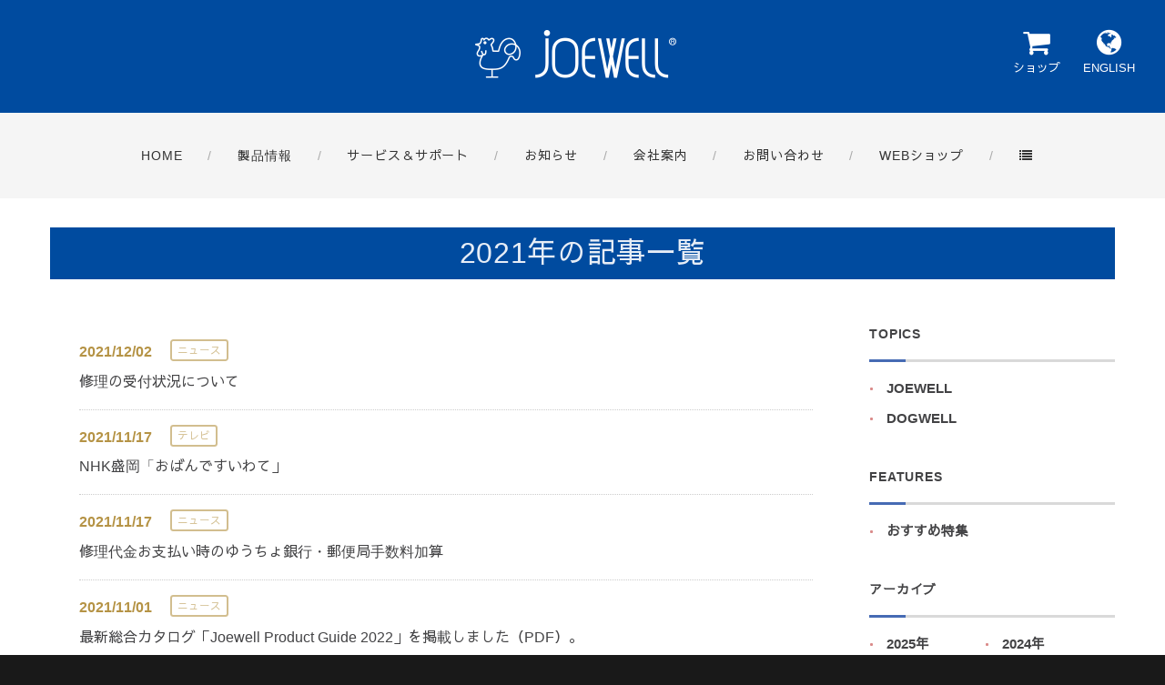

--- FILE ---
content_type: text/html
request_url: https://www.joewell.co.jp/news/2021/
body_size: 31358
content:
<!DOCTYPE html>
<html lang="ja" class="wide wow-animation smoothscroll scrollTo">
  <head>
<!-- Google Tag Manager -->
<script>(function(w,d,s,l,i){w[l]=w[l]||[];w[l].push({'gtm.start':
new Date().getTime(),event:'gtm.js'});var f=d.getElementsByTagName(s)[0],
j=d.createElement(s),dl=l!='dataLayer'?'&l='+l:'';j.async=true;j.src=
'https://www.googletagmanager.com/gtm.js?id='+i+dl;f.parentNode.insertBefore(j,f);
})(window,document,'script','dataLayer','GTM-T5FBCWB');</script>
<!-- End Google Tag Manager -->

    <!-- Site Title-->
    <title>2021年の記事一覧 | ジョーウェル・シザーズ</title>
    <meta charset="utf-8">
    <meta name="format-detection" content="telephone=no">
    <meta name="viewport" content="width=device-width, height=device-height, initial-scale=1.0, maximum-scale=1.0, user-scalable=0">
    <meta http-equiv="X-UA-Compatible" content="IE=Edge">
    <meta name="keywords" content="">
    <meta name="description" content="" />
    <link rel="icon" href="../../images/favicon.ico" type="image/x-icon">
    <link rel="apple-touch-icon" href="../../images/apple-touch-icon.png" />
    <!-- Stylesheets-->
    <link rel="stylesheet" href="../../css/style.css">
    <link rel="preconnect" href="https://fonts.gstatic.com">
    <link href="https://fonts.googleapis.com/css2?family=Sawarabi+Gothic&display=swap" rel="stylesheet">
    <link rel ="stylesheet" href="https://cdnjs.cloudflare.com/ajax/libs/font-awesome/6.4.2/css/brands.min.css">
  </head>
  <body>
<!-- Google Tag Manager (noscript) -->
<noscript><iframe src="https://www.googletagmanager.com/ns.html?id=GTM-T5FBCWB"
height="0" width="0" style="display:none;visibility:hidden"></iframe></noscript>
<!-- End Google Tag Manager (noscript) -->
    <!-- Page-->
    <div class="page">
      <!-- Page Head-->
      <header class="page-head"><!-- #BeginLibraryItem "/Library/nav.lbi" -->
        <div class="rd-navbar-wrap">
          <nav data-md-device-layout="rd-navbar-fixed" data-lg-device-layout="rd-navbar-static" data-lg-stick-up-offset="110px" class="rd-navbar rd-navbar-logo-center rd-navbar-light" data-lg-auto-height="true" data-md-layout="rd-navbar-fixed" data-lg-layout="rd-navbar-static" data-lg-stick-up="true">
            <a href="../../eng/index.html" class="lang_list"><i class="fa fa-globe" aria-hidden="true"></i>ENGLISH</a>
            <a href="https://www.joewell.shop" target="_blank" class="lang_list"><i class="fa fa-shopping-cart" aria-hidden="true"></i>ショップ</a>
            <div class="rd-navbar-inner">
              <div class="container">
                <div class="rd-navbar-top-block range range-lg-center range-lg-middle">
                  <div class="cell-lg-12 text-center">
                    <div itemscope itemtype="https://schema.org/Organization" class="rd-navbar-brand"><a itemprop="url" href="https://www.joewell.co.jp/"><img itemprop="logo" style="margin-top: -5px;margin-left: -15px;" src="../../images/logo.png" alt="JOEWELL: ジョーウェルシザーズ"/></a></div>
                  </div>
                </div>
                <div class="rd-navbar-panel">
                  <button data-rd-navbar-toggle=".rd-navbar, .rd-navbar-nav-wrap" class="rd-navbar-toggle"><span></span></button>
                </div>
              </div>
              <div class="rd-navbar-menu-wrap">
                <div class="container">
                  <div class="rd-navbar-nav-wrap">
                    <div class="rd-navbar-mobile-scroll">
                      <div class="rd-navbar-mobile-brand"><a href="../../index.html"><img style="margin-top: -5px;margin-left: -15px;" width="120" height="32" src="../../images/logo.png" alt="JOEWELL: ジョーウェルシザーズ"/></a></div>
                      <ul class="rd-navbar-nav">
						<li><a href="../../index.html"><span>HOME</span></a></li>
                        <li><a href="../../product.html"><span>製品情報</span></a>
                          <ul class="rd-navbar-dropdown">
                            <li><a href="../../product.html"><span class="text-middle">
                            <img src="../../images/product_category_joewell.png" alt="" class="sp_none">
                            <img src="../../images/product_category_joewell_sp.png" alt="" class="pc_none"><br>
                            理美容シザーズ<br>HAIRDRESSING SCISSORS</span></a>
                                <ul class="rd-navbar-dropdown">
                                  <li><a href="../../product/cut.html">カットシザーズ</a></li>
                                  <li><a href="../../product/thinning.html">セニングシザーズ</a></li>
                                  <li><a href="../../product/special.html">ピンクゴールドシザーズ</a></li>
                                  <li><a href="../../product/left-handed.html">左用シザーズ</a></li>
                                  <li><a href="../../product/urushi.html">漆塗りシザーズ</a></li>
                                  <li><a href="../../product/limitedmodel.html">WEBショップ限定モデル</a></li>
                                </ul>
                            </li>
                            <li><a href="../../dogwell.html"><span class="text-middle">
                            <img src="../../images/product_category_dogwell.png" alt="" class="sp_none">
                            <img src="../../images/product_category_dogwell_sp.png" alt="" class="pc_none"><br>
                            トリミング（ペット）シザーズ<br>PET GROOMING SCISSORS</span></a>
                                <ul class="rd-navbar-dropdown">
                                  <li><a href="../../dogwell/finishing.html">仕上げ用シザーズ</a></li>
                                  <li><a href="../../dogwell/curve.html">カーブシザーズ</a></li>
                                  <li><a href="../../dogwell/mini.html">ミニシザーズ</a></li>
                                  <li><a href="../../dogwell/thinning.html">セニングシザーズ</a></li>
                                </ul>
                            </li>
                          </ul>
                        </li>
                        <li><a href="../../service.html"><span>サービス＆サポート</span></a>
                          <ul class="rd-navbar-dropdown">
                            <li><a href="../../service/after.html"><span class="text-middle">保証規定</span></a></li>
                            <li><a href="../../service/clinic.html"><span class="text-middle">修理（研ぎ）サービス</span></a></li>
                            <li><a href="../../service/sp-order.html"><span class="text-middle">特注加工サービス</span></a></li>
                            <li><a href="../../service/rental_form.html"><span class="text-middle">レンタルシザーズお申し込み<br>（理美容師・トリマー様限定）</span></a></li>
                            <li><a href="../../service/transaction.html"><span class="text-middle">特定商取引法表示</span></a></li>
                            <li><a href="../../service/supreme-sys_info.html"><span class="text-middle">スプリーム・アフターサービスシステム<br>お申込み（終了）</span></a></li>
                          </ul>
                        </li>
                        <li><a href="../../news"><span>お知らせ</span></a></li>
                        <li><a href="../../company.html"><span>会社案内</span></a>
                          <ul class="rd-navbar-dropdown">
                            <li><a href="../../company/philosophy.html"><span class="text-middle">企業理念・ブランドビジョン</span></a></li>
                            <li><a href="../../company/profile.html"><span class="text-middle">概要</span></a></li>
                            <li><a href="../../company/history.html"><span class="text-middle">沿革</span></a></li>
                            <li><a href="../../company/showroom.html"><span class="text-middle">ショールーム／アクセス</span></a></li>
                            <li><a href="../../company/world.html"><span class="text-middle">Joewell Around The World</span></a></li>
                            <li><a href="../../company/news-release.html"><span class="text-middle">ニュースリリース</span></a></li>
                            <li><a href="../../company/source.html"><span class="text-middle">旧製品／資料編</span></a></li>
                          </ul>
                        </li>
                        <li><a href="../../contact.html"><span>お問い合わせ</span></a>
                          <ul class="rd-navbar-dropdown">
                            <li><a href="../../contact/faq.html"><span class="text-middle">FAQ - よくあるご質問</span></a></li>
                            <li><a href="../../contact/privacy.html"><span class="text-middle">プライバシーポリシー</span></a></li>
                            <li><a href="../../contact/request_form.html"><span class="text-middle">カタログ請求フォーム</span></a></li>
                            <li><a href="../../contact/inquiry_form.html"><span class="text-middle">お問い合わせフォーム</span></a></li>
                          </ul>
                        </li>
                        <li><a href="https://www.joewell.shop/" target="_blank"><span>WEBショップ</span></a></li>
                        <li><a href="#"><span><i class="fa fa-list" aria-hidden="true"></i></span></a>
                          <div class="rd-navbar-megamenu">
                            <div data-type="horizontal" class="responsive-tabs responsive-tabs-classic">
                              <ul data-group="tabs-group-default" class="resp-tabs-list tabs-1 text-center tabs-group-default">
                                <li>FEATURES</li>
                                <li>DESIGN &amp; TECHNICAL MANUAL</li>
                                <li>SNS</li>
                              </ul>
                              <div data-group="tabs-group-default" class="resp-tabs-container text-left tabs-group-default">
                                <div class="row">
                                    <ul class="col-lg-12">
                                      <li><a href="../../feature.html"><span class="text-middle">おすすめ特集</span></a></li>
                                      <li><a href="../../afloat.html"><span class="text-middle">JOEWELL × AFLOAT</span></a></li>
                                      <li><a href="../../product/product_spec.html"><span class="text-middle">JOEWELL製品仕様一覧</span></a></li>
                                      <li><a href="../../dogwell/product_spec.html"><span class="text-middle">DOGWELL製品仕様一覧</span></a></li>
                                      <li><a href="../../catalog.html"><span class="text-middle">カタログダウンロード</span></a></li>
                                      <li><a href="../../manual/movie.html"><span class="text-middle">解説WEB動画</span></a></li>
                                    </ul>
                                </div>
                                <div class="row">
                                    <ul class="col-lg-12">
                                      <li><a href="../../manual.html"><span class="text-middle">Design &amp; Technic マニュアル</span></a></li>
                                      <li><a href="../../manual/slide_01.html"><span class="text-middle">ストレートヘアに毛流れを与える</span></a></li>
                                      <li><a href="../../manual/slide_02.html"><span class="text-middle">柔らかで弾むカールを作る</span></a></li>
                                      <li><a href="../../manual/thinning_01.html"><span class="text-middle">カットセニングでナチュラルに</span></a></li>
                                    </ul>
                                </div>
                                <div class="row">
                                    <ul class="col-lg-12">
                                      <li><a href="https://www.facebook.com/joewellscissors" target="_blank"><span class="text-middle">Facebook</span></a></li>
                                      <li><a href="https://twitter.com/joewell_j" target="_blank"><span class="text-middle">Twitter</span></a></li>
                                      <li><a href="https://www.youtube.com/user/JOEWELLscissors" target="_blank"><span class="text-middle">You Tube</span></a></li>
                                      <li><a href="https://www.instagram.com/joewell_global/" target="_blank"><span class="text-middle">Instagram(GLOBAL)</span></a></li>
                                      <li><a href="https://www.instagram.com/joewell_japan/" target="_blank"><span class="text-middle">Instagram(JAPAN)</span></a></li>
                                    </ul>
                                </div>
                              </div>
                            </div>
                          </div>
                        </li>
                      </ul>
                    </div>
                  </div>
                </div>
              </div>
            </div>
          </nav>
        </div>
<!-- #EndLibraryItem --></header>
      <!-- Page Contents-->
      <main class="page-content">

        <section id="home-section-welcome" class="section-50 section-sm-top-20 section-sm-bottom-98 section-mock-up">
          <div class="shell">
            <h2 class="page_title text-center">2021年の記事一覧</h2>
            <hr class="divider bg-gray">

            <div class="range">
              <div class="cell-md-9">
                <div class="topics_box">
                  <ul>

                    <li>
                      <span class="date">2021/12/02</span>
                      <span class="ctg">ニュース</span>
                      <p class="title"><a href="../2021-12-02-1.html">
                      修理の受付状況について
                      </a></p>
                    </li>

                    <li>
                      <span class="date">2021/11/17</span>
                      <span class="ctg">テレビ</span>
                      <p class="title"><a href="../2021-11-17-1.html">
                      NHK盛岡「おばんですいわて」
                      </a></p>
                    </li>

                    <li>
                      <span class="date">2021/11/17</span>
                      <span class="ctg">ニュース</span>
                      <p class="title"><a href="../2021-11-17-2.html">
                      修理代金お支払い時のゆうちょ銀行・郵便局手数料加算
                      </a></p>
                    </li>

                    <li>
                      <span class="date">2021/11/01</span>
                      <span class="ctg">ニュース</span>
                      <p class="title"><a href="../2021-11-01-1.html">
                      最新総合カタログ「Joewell Product Guide 2022」を掲載しました（PDF）。
                      </a></p>
                    </li>

                    <li>
                      <span class="date">2021/10/26</span>
                      <span class="ctg">ニュース</span>
                      <p class="title"><a href="../2021-10-26-1.html">
                      年末年始休業・修理対応に関するご案内
                      </a></p>
                    </li>

                    <li>
                      <span class="date">2021/10/12</span>
                      <span class="ctg">ニュース</span>
                      <p class="title"><a href="../2021-10-12-1.html">
                      「東京ギフトショー」出展のお知らせ
                      </a></p>
                    </li>

                    <li>
                      <span class="date">2021/09/02</span>
                      <span class="ctg">ニュース</span>
                      <p class="title"><a href="../2021-09-02-1.html">
                      あなたを輝かせるマイシザーズ
                      </a></p>
                    </li>

                    <li>
                      <span class="date">2021/08/18</span>
                      <span class="ctg">ニュース</span>
                      <p class="title"><a href="../2021-08-18-1.html">
                      「岩手町 × 丸の内 SDGs Tour vol.2」展示のお知らせ
                      </a></p>
                    </li>

                    <li>
                      <span class="date">2021/07/16</span>
                      <span class="ctg">ニュース</span>
                      <p class="title"><a href="../2021-07-16-1.html">
                      夏季休業・修理対応に関するご案内
                      </a></p>
                    </li>

                    <li>
                      <span class="date">2021/06/01</span>
                      <span class="ctg">ニュース</span>
                      <p class="title"><a href="../2021-06-01-1.html">
                      パッケージ・リニューアルのお知らせ
                      </a></p>
                    </li>

                    <li>
                      <span class="date">2021/05/21</span>
                      <span class="ctg">新製品</span>
                      <p class="title"><a href="../2021-05-21-1.html">
                      【新製品】カットセニング HXG-11
                      </a></p>
                    </li>

                    <li>
                      <span class="date">2021/04/14</span>
                      <span class="ctg">ニュース</span>
                      <p class="title"><a href="../2021-04-14-1.html">
                      ゴールデンウィーク休業および修理受付について
                      </a></p>
                    </li>

                    <li>
                      <span class="date">2021/04/01</span>
                      <span class="ctg">ニュース</span>
                      <p class="title"><a href="../news/2021-04-01-1.html">
                      HSCタグについて
                      </a></p>
                    </li>

                    <li>
                      <span class="date">2021/03/10</span>
                      <span class="ctg">ニュース</span>
                      <p class="title"><a href="../2021-03-10-1.html">
                      修理サービスの受付状況について
                      </a></p>
                    </li>


                    <li>
                      <span class="date">2021/03/05</span>
                      <span class="ctg">ニュース</span>
                      <p class="title"><a href="../2021-03-05-1.html">
                      「岩手町 × 丸の内 SDGs Tour」展示のお知らせ
                      </a></p>
                    </li>

                    <li>
                      <span class="date">2021/02/24</span>
                      <span class="ctg">ニュース</span>
                      <p class="title"><a href="../2021-02-24-1.html">
                      最新総合カタログ「Joewell Product Guide 2021」を掲載しました（PDF）。
                      </a></p>
                    </li>

                    <li>
                      <span class="date">2021/02/19</span>
                      <span class="ctg">ニュース</span>
                      <p class="title"><a href="../2021-02-19-1.html">
                      ふるさと納税のご案内
                      </a></p>
                    </li>

                    <li>
                      <span class="date">2021/02/15</span>
                      <span class="ctg">ニュース</span>
                      <p class="title"><a href="../2021-02-15-1.html">
                      商品価格改定のご案内
                      </a></p>
                    </li>

                  </ul>
                </div>

                <div class="offset-top-66">
                  <nav>
                    <ul class="pagination pagination-sm">
                      <li class="disabled"><a aria-label="Previous"><span aria-hidden="true" class="mdi mdi-chevron-double-left"></span></a></li>
                      <li class="active"><a href="../2016/index.html">1</a></li>
                      <li class="disabled"><a aria-label="Next"><span aria-hidden="true" class="mdi mdi-chevron-double-right"></span></a></li>
                    </ul>
                  </nav>
                </div>
              </div>

              <div class="cell-lg-3 cell-lg-push-2 offset-top-66 offset-lg-top-0"><!-- #BeginLibraryItem "/Library/aside_news.lbi" -->
                <aside class="text-left">
                  <div class="range">
                    <div class="cell-xs-6 cell-md-12">
                      <h6 class="text-uppercase text-spacing-60">TOPICS</h6>
                      <div class="text-subline"></div>
                      <ul>
                        <li><a href="../ctg_joewell">JOEWELL</a></li>
                        <li><a href="../ctg_dogwell">DOGWELL</a></li>
                      </ul>
                    </div>
                    <div class="cell-xs-6 cell-md-12">
                      <h6 class="offset-top-41 offset-xs-top-0 offset-md-top-41 text-uppercase text-spacing-60">FEATURES</h6>
                      <div class="text-subline"></div>
                      <ul>
                        <li><a href="../../feature.html">おすすめ特集</a></li>
                      </ul>
                    </div>
                    <div class="cell-xs-6 cell-md-12 archive_list">
                      <h6 class="offset-top-41 offset-xs-top-0 offset-md-top-41 text-uppercase text-spacing-60">アーカイブ</h6>
                      <div class="text-subline"></div>
                      <ul>
                        <li><a href="../2025">2025年</a></li>
                        <li><a href="../2024">2024年</a></li>
                        <li><a href="../2023">2023年</a></li>
                        <li><a href="../2022">2022年</a></li>
                        <li><a href="../2021">2021年</a></li>
                        <li><a href="../2020">2020年</a></li>
                        <li><a href="../2019">2019年</a></li>
                        <li><a href="../2018">2018年</a></li>
                        <li><a href="../2017">2017年</a></li>
                        <li><a href="../2016">2016年</a></li>
                        <li><a href="../2015">2015年</a></li>
                        <li><a href="../2014">2014年</a></li>
                        <li><a href="../2013">2013年</a></li>
                        <li><a href="../2012">2012年</a></li>
                        <li><a href="../2011">2011年</a></li>
                        <li><a href="../2010">2010年</a></li>
                        <li><a href="../2009">2009年</a></li>
                        <li><a href="../2008">2008年</a></li>
                        <li><a href="../2007">2007年</a></li>
                        <li><a href="../2006">2006年</a></li>
                        <li><a href="../2005">2005年</a></li>
                        <li><a href="../2004">2004年</a></li>
                        <li><a href="../2003">2003年</a></li>
                        <li><a href="../2002">2002年</a></li>
                        <li><a href="../2001">2001年</a></li>
                        <li><a href="../2000">2000年</a></li>
                      </ul>
                    </div>
                  </div>
                </aside>
<!-- #EndLibraryItem --></div>
            </div>
          </div>
        </section>

      </main><!-- #BeginLibraryItem "/Library/footer.lbi" -->
      <footer class="section-relative section-top-66 section-bottom-34 page-footer context-dark">
        <div class="shell">
          <div class="range text-left footer_nav">

            <div class="cell-sm-12 cell-md-4 brand_info">
                <div class="footer-brand"><a href="../../index.html"><img width='226' height='59' src='../../images/footer_logo.png' alt=''/></a></div>
                <h6>株式会社 東光舎</h6>
                <p class="offset-top-4">
                  <span>〒113-0021</span><span>東京都文京区本駒込6-12-16</span><br>
                  <span><a href="callto:0339454011"><i class="fa fa-phone" aria-hidden="true"></i>03-3945-4011</a></span>
                  <span><a href="callto:0339454012"><i class="fa fa-fax" aria-hidden="true"></i>03-3945-4012</a></span>
                  <span><a href="../../company/showroom.html#access_sec"><i class="fa fa-map-marker" aria-hidden="true"></i>アクセス方法はこちら</a></span>
                </p>
              <h6>株式会社東光舎　岩手工場（修理サービス送付先）</h6>
              <p class="offset-top-4"> <span>〒028-4211</span><span>岩手県岩手郡岩手町川口11-3</span><br>
                <span><a href="callto:0195652225"><i class="fa fa-phone" aria-hidden="true"></i>0195-65-2225</a></span> </p>
                <ul class="list-inline">
                    <li><a href="https://lin.ee/Y64RP3o" target="_blank" class="icon fa-brands fa-line icon-xxs icon-circle"></a></li>
                    <li><a href="https://www.facebook.com/joewellscissors" target="_blank" class="icon fa-brands fa-facebook icon-xxs icon-circle"></a></li>
                    <li><a href="https://twitter.com/joewell_j" target="_blank" class="icon fa-brands fa-x-twitter icon-xxs icon-circle"></a></li>
                    <li><a href="https://www.youtube.com/user/JOEWELLscissors" target="_blank" class="icon fa fa-youtube-play icon-xxs icon-circle"></a></li>
                    <li><a href="https://www.instagram.com/joewell_global/" target="_blank" class="icon fa-brands fa-instagram icon-xxs icon-circle"></a><small>GLOBAL</small></li>
                    <li><a href="https://www.instagram.com/joewell_japan/" target="_blank" class="icon fa-brands fa-instagram icon-xxs icon-circle"></a><small>JAPAN</small></li>
                    <li><a href="https://www.instagram.com/dogwell_scissors/" target="_blank" class="icon fa-brands fa-instagram icon-xxs icon-circle"></a><small>DOGWELL</small></li>
                    <li><a href="https://www.tiktok.com/@joewell_scissors" target="_blank" class="icon fa-brands fa-tiktok icon-xxs icon-circle"></a></li>
                </ul>
            </div>

            <div class="cell-sm-4 cell-md-3">
                <dl>
                  <dt><a href="../../sitemap.html">サイトマップ</a></dt>
                    <dd><a href="../../index.html">Home</a></dd>
                    <dd><a href="../../news">トピックス</a></dd>
                    <dd><a href="../../feature.html">おすすめ特集</a></dd>
                    <dd><a href="../../catalog.html">カタログダウンロード</a></dd>
                  <dt><a href="../../service.html">サービス&amp;サポート</a></dt>
                    <dd><a href="../../service/after.html">保証規定</a></dd>
                    <dd><a href="../../service/clinic.html">修理（研ぎ）サービス</a></dd>
                    <dd><a href="../../service/sp-order.html">特注加工サービス</a></dd>
                    <dd><a href="../../service/rental_form.html">レンタルシザーズお申し込み<br>（理美容師・トリマー様限定）</a></dd>
                    <dd><a href="../../service/supreme-sys_info.html">スプリーム・アフターサービスシステム<br>お申込み（終了）</a></dd>
                  <dt><a href="../../manual.html">Design &amp; Technicマニュアル</a></dt>
                  <dt><a href="../../afloat.html">JOEWELL × AFLOAT</a></dt>
                </dl>
            </div>

            <div class="cell-sm-4 cell-md-3">
                <dl>
                  <dt><a href="../../product.html"><img src="../../images/product_category_joewell.png" alt=""><br>理美容シザーズ<br>HAIRDRESSING SCISSORS</a></dt>
                    <dd><a href="../../product/cut.html">カットシザーズ</a></dd>
                    <dd><a href="../../product/thinning.html">セニングシザーズ</a></dd>
                    <dd><a href="../../product/special.html">ピンクゴールドシザーズ</a></dd>
                    <dd><a href="../../product/left-handed.html">左用シザーズ</a></dd>
                    <dd><a href="../../product/urushi.html">漆塗りシザーズ</a></dd>
                    <dd><a href="../../product/limitedmodel.html">WEBショップ限定モデル</a></dd>
                    <dd><a href="../../product/product_spec.html">JOEWELL製品仕様一覧</a></dd>
                  <dt><a href="../../dogwell.html"><img src="../../images/product_category_dogwell.png" alt=""><br>トリミング（ペット）シザーズ<br>PET GROOMING SCISSORS</a></dt>
                    <dd><a href="../../dogwell/finishing.html">仕上げ用シザーズ</a></dd>
                    <dd><a href="../../dogwell/curve.html">カーブシザーズ</a></dd>
                    <dd><a href="../../dogwell/mini.html">ミニシザーズ</a></dd>
                    <dd><a href="../../dogwell/thinning.html">セニングシザーズ</a></dd>
                    <dd><a href="../../dogwell/product_spec.html">DOGWELL製品仕様一覧</a></dd>
                </dl>
            </div>

            <div class="cell-sm-4 cell-md-2">
                <dl>
                  <dt><a href="../../company.html">会社案内</a></dt>
                    <dd><a href="../../company/philosophy.html">企業理念・ブランドビジョン</a></dd>
                    <dd><a href="../../company/profile.html">概要</a></dd>
                    <dd><a href="../../company/history.html">沿革（東光舎の歴史）</a></dd>
                    <dd><a href="../company/showroom.html">ショールーム</dd>
                    <dd><a href="../../company/world.html">Joewell Around The World</a></dd>
                    <dd><a href="../../company/news-release.html">ニュースリリース</a></dd>
                    <dd><a href="../../company/source.html">旧製品／資料編</a></dd>
                  <dt><a href="../../contact.html">お問い合わせ</a></dt>
                    <dd><a href="../../contact/faq.html">FAQ - よくあるご質問</a></dd>
                    <dd><a href="../../contact/privacy.html">プライバシーポリシー</a></dd>
                    <dd><a href="../../contact/request_form.html">カタログ請求フォーム</a></dd>
                    <dd><a href="../../contact/inquiry_form.html">お問い合わせフォーム</a></dd>
                </dl>
            </div>

          </div>
        </div>
        <div class="shell offset-top-50 text-center"><p class="small">Copyright &copy; TOKOSHA CO., LTD.</p></div>
      </footer>
<!-- #EndLibraryItem --></div>
    <!-- Java script-->
    <script src="../../js/core.min.js"></script>
    <script src="../../js/script.js"></script>
  </body>
</html>

--- FILE ---
content_type: text/css
request_url: https://www.joewell.co.jp/css/font.css
body_size: 405
content:
@charset "UTF-8";
body {
  font-family: "Helvetica", Arial, "ヒラギノ角ゴ Pro W3", "Hiragino Kaku Gothic Pro", "Meiryo UI", "メイリオ", "游ゴシック", "Sawarabi Gothic", "Yu Gothic", "游ゴシック体", "YuGothic", "Meiryo", "Helvetica Neue", sans-serif;
  font-weight: 400;
}
h6, .h6 {
  font-weight: 700;
}
dt {
  font-weight: bold;
}
.footer_nav dd {
  font-family: "Sawarabi Gothic";
}

--- FILE ---
content_type: text/plain
request_url: https://www.google-analytics.com/j/collect?v=1&_v=j102&a=766866959&t=pageview&_s=1&dl=https%3A%2F%2Fwww.joewell.co.jp%2Fnews%2F2021%2F&ul=en-us%40posix&dt=2021%E5%B9%B4%E3%81%AE%E8%A8%98%E4%BA%8B%E4%B8%80%E8%A6%A7%20%7C%20%E3%82%B8%E3%83%A7%E3%83%BC%E3%82%A6%E3%82%A7%E3%83%AB%E3%83%BB%E3%82%B7%E3%82%B6%E3%83%BC%E3%82%BA&sr=1280x720&vp=1280x720&_u=YEDAAEABAAAAACAAI~&jid=678535554&gjid=1433891956&cid=1652194428.1769754792&tid=UA-172330112-1&_gid=1209144191.1769754792&_r=1&_slc=1&gtm=45He61s0h2n81T5FBCWBv866239876za200zd866239876&gcd=13l3l3l3l1l1&dma=0&tag_exp=103116026~103200004~104527907~104528500~104684208~104684211~115938465~115938469~116185181~116185182~116988315~117041587&z=1939860805
body_size: -830
content:
2,cG-6TP9941FR0